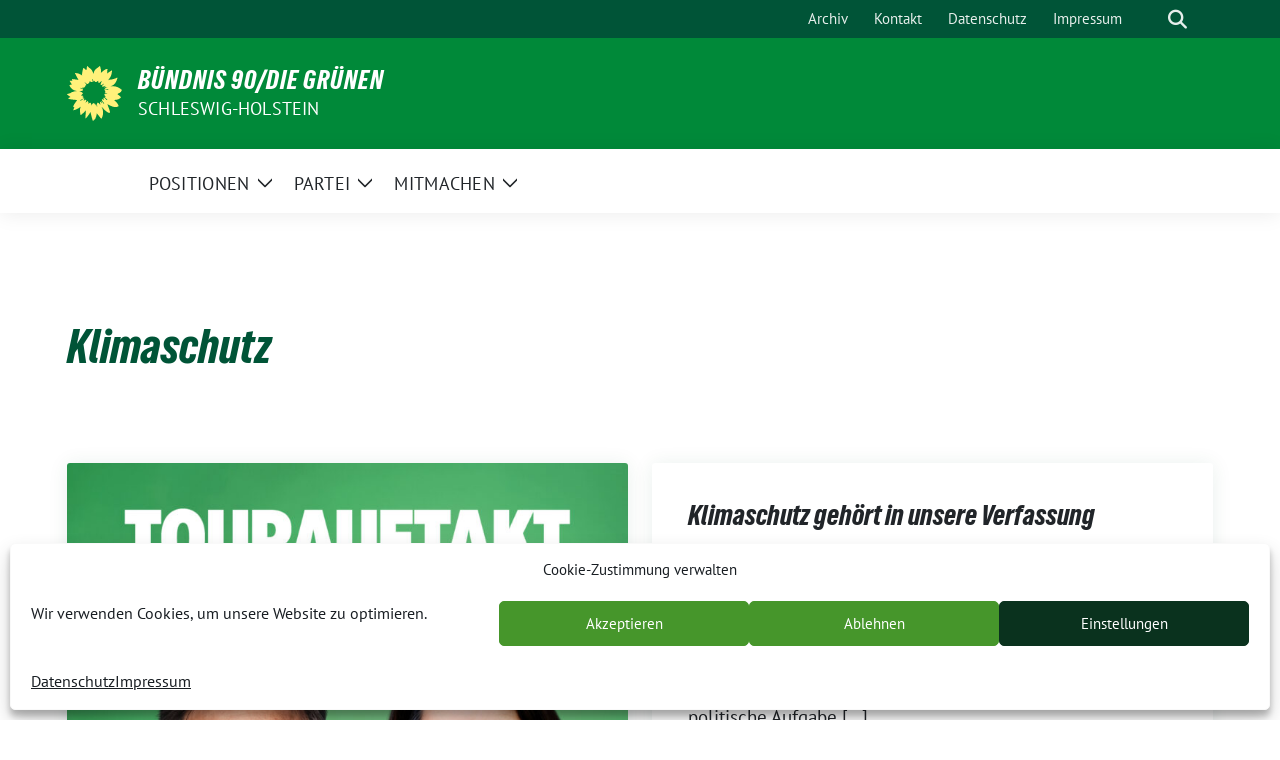

--- FILE ---
content_type: text/html; charset=UTF-8
request_url: https://sh-gruene.de/blog/tag/klimaschutz/
body_size: 16880
content:
<!doctype html>
<html lang="de" class="theme--default">

<head>
	<meta charset="UTF-8">
	<meta name="viewport" content="width=device-width, initial-scale=1">
	<link rel="profile" href="https://gmpg.org/xfn/11">
	
<!-- Facebook Meta Tags -->
<meta property="og:url" content="https://sh-gruene.de/blog/2024/12/20/herzliche-einladung/">
<meta property="og:type" content="website">
<meta property="og:title" content="Herzliche Einladung">
<meta property="og:description" content="Wir laden herzlich zum bundesweiten Tourauftakt mit Robert Habeck und Annalena Baerbock in Lübeck ein. Das ist die Gelegenheit unsere Kanzlerkandidaten zu erleben, sich einen Eindruck zu verschaffen. Und auch [&hellip;]">
<meta property="og:image" content="https://sh-gruene.de/wp-content/uploads/2024/12/20241218_BTW25_Tour_Tourauftakt_Luebeck_1080x1350px-400x500.jpg">

<!-- Twitter Meta Tags -->
<meta name="twitter:card" content="summary_large_image">
<meta property="twitter:domain" content="https://sh-gruene.de">
<meta property="twitter:url" content="https://sh-gruene.de/blog/2024/12/20/herzliche-einladung/">
<meta name="twitter:title" content="Herzliche Einladung">
<meta name="twitter:description" content="Wir laden herzlich zum bundesweiten Tourauftakt mit Robert Habeck und Annalena Baerbock in Lübeck ein. Das ist die Gelegenheit unsere Kanzlerkandidaten zu erleben, sich einen Eindruck zu verschaffen. Und auch [&hellip;]">
<meta name="twitter:image" content="https://sh-gruene.de/wp-content/uploads/2024/12/20241218_BTW25_Tour_Tourauftakt_Luebeck_1080x1350px-400x500.jpg">

<meta property="og:site_name" content="BÜNDNIS 90/DIE GRÜNEN">
<script type="application/ld+json">
			{
			"@context" : "https://schema.org",
			"@type" : "WebSite",
			"name" : "BÜNDNIS 90/DIE GRÜNEN",
			"url" : "https://sh-gruene.de"
			}
			</script>
	<title>Klimaschutz &#8211; BÜNDNIS 90/DIE GRÜNEN</title>
<meta name='robots' content='max-image-preview:large' />
<link rel="alternate" type="application/rss+xml" title="BÜNDNIS 90/DIE GRÜNEN &raquo; Feed" href="https://sh-gruene.de/feed/" />
<link rel="alternate" type="application/rss+xml" title="BÜNDNIS 90/DIE GRÜNEN &raquo; Kommentar-Feed" href="https://sh-gruene.de/comments/feed/" />
<link rel="alternate" type="application/rss+xml" title="BÜNDNIS 90/DIE GRÜNEN &raquo; Klimaschutz Schlagwort-Feed" href="https://sh-gruene.de/blog/tag/klimaschutz/feed/" />
<style id='wp-img-auto-sizes-contain-inline-css'>
img:is([sizes=auto i],[sizes^="auto," i]){contain-intrinsic-size:3000px 1500px}
/*# sourceURL=wp-img-auto-sizes-contain-inline-css */
</style>
<style id='wp-block-paragraph-inline-css'>
.is-small-text{font-size:.875em}.is-regular-text{font-size:1em}.is-large-text{font-size:2.25em}.is-larger-text{font-size:3em}.has-drop-cap:not(:focus):first-letter{float:left;font-size:8.4em;font-style:normal;font-weight:100;line-height:.68;margin:.05em .1em 0 0;text-transform:uppercase}body.rtl .has-drop-cap:not(:focus):first-letter{float:none;margin-left:.1em}p.has-drop-cap.has-background{overflow:hidden}:root :where(p.has-background){padding:1.25em 2.375em}:where(p.has-text-color:not(.has-link-color)) a{color:inherit}p.has-text-align-left[style*="writing-mode:vertical-lr"],p.has-text-align-right[style*="writing-mode:vertical-rl"]{rotate:180deg}
/*# sourceURL=https://sh-gruene.de/wp-includes/blocks/paragraph/style.min.css */
</style>
<link rel='stylesheet' id='pt-cv-public-style-css' href='https://sh-gruene.de/wp-content/plugins/content-views-query-and-display-post-page/public/assets/css/cv.css?ver=4.2.1' media='all' />
<style id='wp-emoji-styles-inline-css'>

	img.wp-smiley, img.emoji {
		display: inline !important;
		border: none !important;
		box-shadow: none !important;
		height: 1em !important;
		width: 1em !important;
		margin: 0 0.07em !important;
		vertical-align: -0.1em !important;
		background: none !important;
		padding: 0 !important;
	}
/*# sourceURL=wp-emoji-styles-inline-css */
</style>
<style id='wp-block-library-inline-css'>
:root{--wp-block-synced-color:#7a00df;--wp-block-synced-color--rgb:122,0,223;--wp-bound-block-color:var(--wp-block-synced-color);--wp-editor-canvas-background:#ddd;--wp-admin-theme-color:#007cba;--wp-admin-theme-color--rgb:0,124,186;--wp-admin-theme-color-darker-10:#006ba1;--wp-admin-theme-color-darker-10--rgb:0,107,160.5;--wp-admin-theme-color-darker-20:#005a87;--wp-admin-theme-color-darker-20--rgb:0,90,135;--wp-admin-border-width-focus:2px}@media (min-resolution:192dpi){:root{--wp-admin-border-width-focus:1.5px}}.wp-element-button{cursor:pointer}:root .has-very-light-gray-background-color{background-color:#eee}:root .has-very-dark-gray-background-color{background-color:#313131}:root .has-very-light-gray-color{color:#eee}:root .has-very-dark-gray-color{color:#313131}:root .has-vivid-green-cyan-to-vivid-cyan-blue-gradient-background{background:linear-gradient(135deg,#00d084,#0693e3)}:root .has-purple-crush-gradient-background{background:linear-gradient(135deg,#34e2e4,#4721fb 50%,#ab1dfe)}:root .has-hazy-dawn-gradient-background{background:linear-gradient(135deg,#faaca8,#dad0ec)}:root .has-subdued-olive-gradient-background{background:linear-gradient(135deg,#fafae1,#67a671)}:root .has-atomic-cream-gradient-background{background:linear-gradient(135deg,#fdd79a,#004a59)}:root .has-nightshade-gradient-background{background:linear-gradient(135deg,#330968,#31cdcf)}:root .has-midnight-gradient-background{background:linear-gradient(135deg,#020381,#2874fc)}:root{--wp--preset--font-size--normal:16px;--wp--preset--font-size--huge:42px}.has-regular-font-size{font-size:1em}.has-larger-font-size{font-size:2.625em}.has-normal-font-size{font-size:var(--wp--preset--font-size--normal)}.has-huge-font-size{font-size:var(--wp--preset--font-size--huge)}.has-text-align-center{text-align:center}.has-text-align-left{text-align:left}.has-text-align-right{text-align:right}.has-fit-text{white-space:nowrap!important}#end-resizable-editor-section{display:none}.aligncenter{clear:both}.items-justified-left{justify-content:flex-start}.items-justified-center{justify-content:center}.items-justified-right{justify-content:flex-end}.items-justified-space-between{justify-content:space-between}.screen-reader-text{border:0;clip-path:inset(50%);height:1px;margin:-1px;overflow:hidden;padding:0;position:absolute;width:1px;word-wrap:normal!important}.screen-reader-text:focus{background-color:#ddd;clip-path:none;color:#444;display:block;font-size:1em;height:auto;left:5px;line-height:normal;padding:15px 23px 14px;text-decoration:none;top:5px;width:auto;z-index:100000}html :where(.has-border-color){border-style:solid}html :where([style*=border-top-color]){border-top-style:solid}html :where([style*=border-right-color]){border-right-style:solid}html :where([style*=border-bottom-color]){border-bottom-style:solid}html :where([style*=border-left-color]){border-left-style:solid}html :where([style*=border-width]){border-style:solid}html :where([style*=border-top-width]){border-top-style:solid}html :where([style*=border-right-width]){border-right-style:solid}html :where([style*=border-bottom-width]){border-bottom-style:solid}html :where([style*=border-left-width]){border-left-style:solid}html :where(img[class*=wp-image-]){height:auto;max-width:100%}:where(figure){margin:0 0 1em}html :where(.is-position-sticky){--wp-admin--admin-bar--position-offset:var(--wp-admin--admin-bar--height,0px)}@media screen and (max-width:600px){html :where(.is-position-sticky){--wp-admin--admin-bar--position-offset:0px}}

/*# sourceURL=wp-block-library-inline-css */
</style><style id='wp-block-heading-inline-css'>
h1:where(.wp-block-heading).has-background,h2:where(.wp-block-heading).has-background,h3:where(.wp-block-heading).has-background,h4:where(.wp-block-heading).has-background,h5:where(.wp-block-heading).has-background,h6:where(.wp-block-heading).has-background{padding:1.25em 2.375em}h1.has-text-align-left[style*=writing-mode]:where([style*=vertical-lr]),h1.has-text-align-right[style*=writing-mode]:where([style*=vertical-rl]),h2.has-text-align-left[style*=writing-mode]:where([style*=vertical-lr]),h2.has-text-align-right[style*=writing-mode]:where([style*=vertical-rl]),h3.has-text-align-left[style*=writing-mode]:where([style*=vertical-lr]),h3.has-text-align-right[style*=writing-mode]:where([style*=vertical-rl]),h4.has-text-align-left[style*=writing-mode]:where([style*=vertical-lr]),h4.has-text-align-right[style*=writing-mode]:where([style*=vertical-rl]),h5.has-text-align-left[style*=writing-mode]:where([style*=vertical-lr]),h5.has-text-align-right[style*=writing-mode]:where([style*=vertical-rl]),h6.has-text-align-left[style*=writing-mode]:where([style*=vertical-lr]),h6.has-text-align-right[style*=writing-mode]:where([style*=vertical-rl]){rotate:180deg}
/*# sourceURL=https://sh-gruene.de/wp-includes/blocks/heading/style.min.css */
</style>
<style id='wp-block-latest-posts-inline-css'>
.wp-block-latest-posts{box-sizing:border-box}.wp-block-latest-posts.alignleft{margin-right:2em}.wp-block-latest-posts.alignright{margin-left:2em}.wp-block-latest-posts.wp-block-latest-posts__list{list-style:none}.wp-block-latest-posts.wp-block-latest-posts__list li{clear:both;overflow-wrap:break-word}.wp-block-latest-posts.is-grid{display:flex;flex-wrap:wrap}.wp-block-latest-posts.is-grid li{margin:0 1.25em 1.25em 0;width:100%}@media (min-width:600px){.wp-block-latest-posts.columns-2 li{width:calc(50% - .625em)}.wp-block-latest-posts.columns-2 li:nth-child(2n){margin-right:0}.wp-block-latest-posts.columns-3 li{width:calc(33.33333% - .83333em)}.wp-block-latest-posts.columns-3 li:nth-child(3n){margin-right:0}.wp-block-latest-posts.columns-4 li{width:calc(25% - .9375em)}.wp-block-latest-posts.columns-4 li:nth-child(4n){margin-right:0}.wp-block-latest-posts.columns-5 li{width:calc(20% - 1em)}.wp-block-latest-posts.columns-5 li:nth-child(5n){margin-right:0}.wp-block-latest-posts.columns-6 li{width:calc(16.66667% - 1.04167em)}.wp-block-latest-posts.columns-6 li:nth-child(6n){margin-right:0}}:root :where(.wp-block-latest-posts.is-grid){padding:0}:root :where(.wp-block-latest-posts.wp-block-latest-posts__list){padding-left:0}.wp-block-latest-posts__post-author,.wp-block-latest-posts__post-date{display:block;font-size:.8125em}.wp-block-latest-posts__post-excerpt,.wp-block-latest-posts__post-full-content{margin-bottom:1em;margin-top:.5em}.wp-block-latest-posts__featured-image a{display:inline-block}.wp-block-latest-posts__featured-image img{height:auto;max-width:100%;width:auto}.wp-block-latest-posts__featured-image.alignleft{float:left;margin-right:1em}.wp-block-latest-posts__featured-image.alignright{float:right;margin-left:1em}.wp-block-latest-posts__featured-image.aligncenter{margin-bottom:1em;text-align:center}
/*# sourceURL=https://sh-gruene.de/wp-includes/blocks/latest-posts/style.min.css */
</style>
<style id='global-styles-inline-css'>
:root{--wp--preset--aspect-ratio--square: 1;--wp--preset--aspect-ratio--4-3: 4/3;--wp--preset--aspect-ratio--3-4: 3/4;--wp--preset--aspect-ratio--3-2: 3/2;--wp--preset--aspect-ratio--2-3: 2/3;--wp--preset--aspect-ratio--16-9: 16/9;--wp--preset--aspect-ratio--9-16: 9/16;--wp--preset--color--black: #000000;--wp--preset--color--cyan-bluish-gray: #abb8c3;--wp--preset--color--white: #ffffff;--wp--preset--color--pale-pink: #f78da7;--wp--preset--color--vivid-red: #cf2e2e;--wp--preset--color--luminous-vivid-orange: #ff6900;--wp--preset--color--luminous-vivid-amber: #fcb900;--wp--preset--color--light-green-cyan: #7bdcb5;--wp--preset--color--vivid-green-cyan: #00d084;--wp--preset--color--pale-cyan-blue: #8ed1fc;--wp--preset--color--vivid-cyan-blue: #0693e3;--wp--preset--color--vivid-purple: #9b51e0;--wp--preset--color--himmel: #0BA1DD;--wp--preset--color--tanne: #005437;--wp--preset--color--klee: #008939;--wp--preset--color--klee-700: #006E2E;--wp--preset--color--grashalm: #8ABD24;--wp--preset--color--sonne: #FFF17A;--wp--preset--color--sand: #F5F1E9;--wp--preset--color--gray: #EFF2ED;--wp--preset--gradient--vivid-cyan-blue-to-vivid-purple: linear-gradient(135deg,rgb(6,147,227) 0%,rgb(155,81,224) 100%);--wp--preset--gradient--light-green-cyan-to-vivid-green-cyan: linear-gradient(135deg,rgb(122,220,180) 0%,rgb(0,208,130) 100%);--wp--preset--gradient--luminous-vivid-amber-to-luminous-vivid-orange: linear-gradient(135deg,rgb(252,185,0) 0%,rgb(255,105,0) 100%);--wp--preset--gradient--luminous-vivid-orange-to-vivid-red: linear-gradient(135deg,rgb(255,105,0) 0%,rgb(207,46,46) 100%);--wp--preset--gradient--very-light-gray-to-cyan-bluish-gray: linear-gradient(135deg,rgb(238,238,238) 0%,rgb(169,184,195) 100%);--wp--preset--gradient--cool-to-warm-spectrum: linear-gradient(135deg,rgb(74,234,220) 0%,rgb(151,120,209) 20%,rgb(207,42,186) 40%,rgb(238,44,130) 60%,rgb(251,105,98) 80%,rgb(254,248,76) 100%);--wp--preset--gradient--blush-light-purple: linear-gradient(135deg,rgb(255,206,236) 0%,rgb(152,150,240) 100%);--wp--preset--gradient--blush-bordeaux: linear-gradient(135deg,rgb(254,205,165) 0%,rgb(254,45,45) 50%,rgb(107,0,62) 100%);--wp--preset--gradient--luminous-dusk: linear-gradient(135deg,rgb(255,203,112) 0%,rgb(199,81,192) 50%,rgb(65,88,208) 100%);--wp--preset--gradient--pale-ocean: linear-gradient(135deg,rgb(255,245,203) 0%,rgb(182,227,212) 50%,rgb(51,167,181) 100%);--wp--preset--gradient--electric-grass: linear-gradient(135deg,rgb(202,248,128) 0%,rgb(113,206,126) 100%);--wp--preset--gradient--midnight: linear-gradient(135deg,rgb(2,3,129) 0%,rgb(40,116,252) 100%);--wp--preset--font-size--small: 13px;--wp--preset--font-size--medium: clamp(14px, 0.875rem + ((1vw - 3.2px) * 0.682), 20px);--wp--preset--font-size--large: clamp(22.041px, 1.378rem + ((1vw - 3.2px) * 1.586), 36px);--wp--preset--font-size--x-large: clamp(25.014px, 1.563rem + ((1vw - 3.2px) * 1.93), 42px);--wp--preset--font-family--pt-sans: "PT Sans", sans-serif;--wp--preset--font-family--gruenetypeneue: "GruenType Neue", sans-serif;--wp--preset--spacing--20: 0.44rem;--wp--preset--spacing--30: 0.67rem;--wp--preset--spacing--40: 1rem;--wp--preset--spacing--50: 1.5rem;--wp--preset--spacing--60: 2.25rem;--wp--preset--spacing--70: 3.38rem;--wp--preset--spacing--80: 5.06rem;--wp--preset--shadow--natural: 6px 6px 9px rgba(0, 0, 0, 0.2);--wp--preset--shadow--deep: 12px 12px 50px rgba(0, 0, 0, 0.4);--wp--preset--shadow--sharp: 6px 6px 0px rgba(0, 0, 0, 0.2);--wp--preset--shadow--outlined: 6px 6px 0px -3px rgb(255, 255, 255), 6px 6px rgb(0, 0, 0);--wp--preset--shadow--crisp: 6px 6px 0px rgb(0, 0, 0);}:root { --wp--style--global--content-size: 900px;--wp--style--global--wide-size: 1200px; }:where(body) { margin: 0; }.wp-site-blocks > .alignleft { float: left; margin-right: 2em; }.wp-site-blocks > .alignright { float: right; margin-left: 2em; }.wp-site-blocks > .aligncenter { justify-content: center; margin-left: auto; margin-right: auto; }:where(.is-layout-flex){gap: 0.5em;}:where(.is-layout-grid){gap: 0.5em;}.is-layout-flow > .alignleft{float: left;margin-inline-start: 0;margin-inline-end: 2em;}.is-layout-flow > .alignright{float: right;margin-inline-start: 2em;margin-inline-end: 0;}.is-layout-flow > .aligncenter{margin-left: auto !important;margin-right: auto !important;}.is-layout-constrained > .alignleft{float: left;margin-inline-start: 0;margin-inline-end: 2em;}.is-layout-constrained > .alignright{float: right;margin-inline-start: 2em;margin-inline-end: 0;}.is-layout-constrained > .aligncenter{margin-left: auto !important;margin-right: auto !important;}.is-layout-constrained > :where(:not(.alignleft):not(.alignright):not(.alignfull)){max-width: var(--wp--style--global--content-size);margin-left: auto !important;margin-right: auto !important;}.is-layout-constrained > .alignwide{max-width: var(--wp--style--global--wide-size);}body .is-layout-flex{display: flex;}.is-layout-flex{flex-wrap: wrap;align-items: center;}.is-layout-flex > :is(*, div){margin: 0;}body .is-layout-grid{display: grid;}.is-layout-grid > :is(*, div){margin: 0;}body{font-family: var(--wp--preset--font-family--pt-sans);font-weight: 400;padding-top: 0px;padding-right: 0px;padding-bottom: 0px;padding-left: 0px;}a:where(:not(.wp-element-button)){text-decoration: underline;}h1{color: var(--wp--preset--color--tanne);font-family: var(--wp--preset--font-family--gruenetypeneue);font-weight: 400;}h2{font-family: var(--wp--preset--font-family--gruenetypeneue);font-weight: 400;}:root :where(.wp-element-button, .wp-block-button__link){background-color: #32373c;border-width: 0;color: #fff;font-family: inherit;font-size: inherit;font-style: inherit;font-weight: inherit;letter-spacing: inherit;line-height: inherit;padding-top: calc(0.667em + 2px);padding-right: calc(1.333em + 2px);padding-bottom: calc(0.667em + 2px);padding-left: calc(1.333em + 2px);text-decoration: none;text-transform: inherit;}.has-black-color{color: var(--wp--preset--color--black) !important;}.has-cyan-bluish-gray-color{color: var(--wp--preset--color--cyan-bluish-gray) !important;}.has-white-color{color: var(--wp--preset--color--white) !important;}.has-pale-pink-color{color: var(--wp--preset--color--pale-pink) !important;}.has-vivid-red-color{color: var(--wp--preset--color--vivid-red) !important;}.has-luminous-vivid-orange-color{color: var(--wp--preset--color--luminous-vivid-orange) !important;}.has-luminous-vivid-amber-color{color: var(--wp--preset--color--luminous-vivid-amber) !important;}.has-light-green-cyan-color{color: var(--wp--preset--color--light-green-cyan) !important;}.has-vivid-green-cyan-color{color: var(--wp--preset--color--vivid-green-cyan) !important;}.has-pale-cyan-blue-color{color: var(--wp--preset--color--pale-cyan-blue) !important;}.has-vivid-cyan-blue-color{color: var(--wp--preset--color--vivid-cyan-blue) !important;}.has-vivid-purple-color{color: var(--wp--preset--color--vivid-purple) !important;}.has-himmel-color{color: var(--wp--preset--color--himmel) !important;}.has-tanne-color{color: var(--wp--preset--color--tanne) !important;}.has-klee-color{color: var(--wp--preset--color--klee) !important;}.has-klee-700-color{color: var(--wp--preset--color--klee-700) !important;}.has-grashalm-color{color: var(--wp--preset--color--grashalm) !important;}.has-sonne-color{color: var(--wp--preset--color--sonne) !important;}.has-sand-color{color: var(--wp--preset--color--sand) !important;}.has-gray-color{color: var(--wp--preset--color--gray) !important;}.has-black-background-color{background-color: var(--wp--preset--color--black) !important;}.has-cyan-bluish-gray-background-color{background-color: var(--wp--preset--color--cyan-bluish-gray) !important;}.has-white-background-color{background-color: var(--wp--preset--color--white) !important;}.has-pale-pink-background-color{background-color: var(--wp--preset--color--pale-pink) !important;}.has-vivid-red-background-color{background-color: var(--wp--preset--color--vivid-red) !important;}.has-luminous-vivid-orange-background-color{background-color: var(--wp--preset--color--luminous-vivid-orange) !important;}.has-luminous-vivid-amber-background-color{background-color: var(--wp--preset--color--luminous-vivid-amber) !important;}.has-light-green-cyan-background-color{background-color: var(--wp--preset--color--light-green-cyan) !important;}.has-vivid-green-cyan-background-color{background-color: var(--wp--preset--color--vivid-green-cyan) !important;}.has-pale-cyan-blue-background-color{background-color: var(--wp--preset--color--pale-cyan-blue) !important;}.has-vivid-cyan-blue-background-color{background-color: var(--wp--preset--color--vivid-cyan-blue) !important;}.has-vivid-purple-background-color{background-color: var(--wp--preset--color--vivid-purple) !important;}.has-himmel-background-color{background-color: var(--wp--preset--color--himmel) !important;}.has-tanne-background-color{background-color: var(--wp--preset--color--tanne) !important;}.has-klee-background-color{background-color: var(--wp--preset--color--klee) !important;}.has-klee-700-background-color{background-color: var(--wp--preset--color--klee-700) !important;}.has-grashalm-background-color{background-color: var(--wp--preset--color--grashalm) !important;}.has-sonne-background-color{background-color: var(--wp--preset--color--sonne) !important;}.has-sand-background-color{background-color: var(--wp--preset--color--sand) !important;}.has-gray-background-color{background-color: var(--wp--preset--color--gray) !important;}.has-black-border-color{border-color: var(--wp--preset--color--black) !important;}.has-cyan-bluish-gray-border-color{border-color: var(--wp--preset--color--cyan-bluish-gray) !important;}.has-white-border-color{border-color: var(--wp--preset--color--white) !important;}.has-pale-pink-border-color{border-color: var(--wp--preset--color--pale-pink) !important;}.has-vivid-red-border-color{border-color: var(--wp--preset--color--vivid-red) !important;}.has-luminous-vivid-orange-border-color{border-color: var(--wp--preset--color--luminous-vivid-orange) !important;}.has-luminous-vivid-amber-border-color{border-color: var(--wp--preset--color--luminous-vivid-amber) !important;}.has-light-green-cyan-border-color{border-color: var(--wp--preset--color--light-green-cyan) !important;}.has-vivid-green-cyan-border-color{border-color: var(--wp--preset--color--vivid-green-cyan) !important;}.has-pale-cyan-blue-border-color{border-color: var(--wp--preset--color--pale-cyan-blue) !important;}.has-vivid-cyan-blue-border-color{border-color: var(--wp--preset--color--vivid-cyan-blue) !important;}.has-vivid-purple-border-color{border-color: var(--wp--preset--color--vivid-purple) !important;}.has-himmel-border-color{border-color: var(--wp--preset--color--himmel) !important;}.has-tanne-border-color{border-color: var(--wp--preset--color--tanne) !important;}.has-klee-border-color{border-color: var(--wp--preset--color--klee) !important;}.has-klee-700-border-color{border-color: var(--wp--preset--color--klee-700) !important;}.has-grashalm-border-color{border-color: var(--wp--preset--color--grashalm) !important;}.has-sonne-border-color{border-color: var(--wp--preset--color--sonne) !important;}.has-sand-border-color{border-color: var(--wp--preset--color--sand) !important;}.has-gray-border-color{border-color: var(--wp--preset--color--gray) !important;}.has-vivid-cyan-blue-to-vivid-purple-gradient-background{background: var(--wp--preset--gradient--vivid-cyan-blue-to-vivid-purple) !important;}.has-light-green-cyan-to-vivid-green-cyan-gradient-background{background: var(--wp--preset--gradient--light-green-cyan-to-vivid-green-cyan) !important;}.has-luminous-vivid-amber-to-luminous-vivid-orange-gradient-background{background: var(--wp--preset--gradient--luminous-vivid-amber-to-luminous-vivid-orange) !important;}.has-luminous-vivid-orange-to-vivid-red-gradient-background{background: var(--wp--preset--gradient--luminous-vivid-orange-to-vivid-red) !important;}.has-very-light-gray-to-cyan-bluish-gray-gradient-background{background: var(--wp--preset--gradient--very-light-gray-to-cyan-bluish-gray) !important;}.has-cool-to-warm-spectrum-gradient-background{background: var(--wp--preset--gradient--cool-to-warm-spectrum) !important;}.has-blush-light-purple-gradient-background{background: var(--wp--preset--gradient--blush-light-purple) !important;}.has-blush-bordeaux-gradient-background{background: var(--wp--preset--gradient--blush-bordeaux) !important;}.has-luminous-dusk-gradient-background{background: var(--wp--preset--gradient--luminous-dusk) !important;}.has-pale-ocean-gradient-background{background: var(--wp--preset--gradient--pale-ocean) !important;}.has-electric-grass-gradient-background{background: var(--wp--preset--gradient--electric-grass) !important;}.has-midnight-gradient-background{background: var(--wp--preset--gradient--midnight) !important;}.has-small-font-size{font-size: var(--wp--preset--font-size--small) !important;}.has-medium-font-size{font-size: var(--wp--preset--font-size--medium) !important;}.has-large-font-size{font-size: var(--wp--preset--font-size--large) !important;}.has-x-large-font-size{font-size: var(--wp--preset--font-size--x-large) !important;}.has-pt-sans-font-family{font-family: var(--wp--preset--font-family--pt-sans) !important;}.has-gruenetypeneue-font-family{font-family: var(--wp--preset--font-family--gruenetypeneue) !important;}
:root :where(.wp-block-heading){font-weight: 400;}
/*# sourceURL=global-styles-inline-css */
</style>

<link rel='stylesheet' id='collapscore-css-css' href='https://sh-gruene.de/wp-content/plugins/jquery-collapse-o-matic/css/core_style.css?ver=1.0' media='all' />
<style id='collapscore-css-inline-css'>
.offen {
color: #46962b !important;
font-size: 1em;
line-height: 0em;
font-family: 'Arvo Regular','Arvo Gruen',Trebuchet,Helvetica Neue,Helvetica,Arial,Verdana,sans-serif;
font-weight: normal;
text-align: left;
margin_left: 0px;
word-wrap: break-word;
}

.collapseomatic {
    background-image: url(/dateien/Icon_Accord.png) !important;
    background-size: 30px;
    background-position: left;
 padding: 10px 0px 10px 50px;
}
.colomat-close {
    background-image: url(/dateien/Icon_Accord2.png) !important;
    background-size: 30px;
    background-position: left;
 padding: 10px 0px 10px 50px;
}

.collapseomatic_content {
 padding: 10px 0px 0px 35px;
}
/*# sourceURL=collapscore-css-inline-css */
</style>
<link rel='stylesheet' id='collapseomatic-css-css' href='https://sh-gruene.de/wp-content/plugins/jquery-collapse-o-matic/css/light_style.css?ver=1.6' media='all' />
<link rel='stylesheet' id='cmplz-general-css' href='https://sh-gruene.de/wp-content/plugins/complianz-gdpr/assets/css/cookieblocker.min.css?ver=1765933517' media='all' />
<link rel='stylesheet' id='sunflower-style-css' href='https://sh-gruene.de/wp-content/themes/sunflower/style.css?ver=2.2.13' media='all' />
<link rel='stylesheet' id='lightbox-css' href='https://sh-gruene.de/wp-content/themes/sunflower/assets/vndr/lightbox2/dist/css/lightbox.min.css?ver=4.3.0' media='all' />
<script src="https://sh-gruene.de/wp-includes/js/jquery/jquery.min.js?ver=3.7.1" id="jquery-core-js"></script>
<script src="https://sh-gruene.de/wp-includes/js/jquery/jquery-migrate.min.js?ver=3.4.1" id="jquery-migrate-js"></script>
<link rel="https://api.w.org/" href="https://sh-gruene.de/wp-json/" /><link rel="alternate" title="JSON" type="application/json" href="https://sh-gruene.de/wp-json/wp/v2/tags/87" /><link rel="EditURI" type="application/rsd+xml" title="RSD" href="https://sh-gruene.de/xmlrpc.php?rsd" />
			<style>.cmplz-hidden {
					display: none !important;
				}</style><style class='wp-fonts-local'>
@font-face{font-family:"PT Sans";font-style:normal;font-weight:400;font-display:fallback;src:url('https://sh-gruene.de/wp-content/themes/sunflower/assets/fonts/pt-sans-v17-latin_latin-ext-regular.woff2') format('woff2'), url('https://sh-gruene.de/wp-content/themes/sunflower/assets/fonts/pt-sans-v17-latin_latin-ext-regular.ttf') format('truetype');font-stretch:normal;}
@font-face{font-family:"PT Sans";font-style:italic;font-weight:400;font-display:fallback;src:url('https://sh-gruene.de/wp-content/themes/sunflower/assets/fonts/pt-sans-v17-latin_latin-ext-italic.woff2') format('woff2'), url('https://sh-gruene.de/wp-content/themes/sunflower/assets/fonts/pt-sans-v17-latin_latin-ext-italic.ttf') format('truetype');font-stretch:normal;}
@font-face{font-family:"PT Sans";font-style:normal;font-weight:700;font-display:fallback;src:url('https://sh-gruene.de/wp-content/themes/sunflower/assets/fonts/pt-sans-v17-latin_latin-ext-700.woff2') format('woff2'), url('https://sh-gruene.de/wp-content/themes/sunflower/assets/fonts/pt-sans-v17-latin_latin-ext-700.ttf') format('truetype');font-stretch:normal;}
@font-face{font-family:"PT Sans";font-style:italic;font-weight:700;font-display:fallback;src:url('https://sh-gruene.de/wp-content/themes/sunflower/assets/fonts/pt-sans-v17-latin_latin-ext-700italic.woff2') format('woff2'), url('https://sh-gruene.de/wp-content/themes/sunflower/assets/fonts/pt-sans-v17-latin_latin-ext-700italic.ttf') format('truetype');font-stretch:normal;}
@font-face{font-family:"GruenType Neue";font-style:normal;font-weight:400;font-display:block;src:url('https://sh-gruene.de/wp-content/themes/sunflower/assets/fonts/GrueneTypeNeue-Regular.woff2') format('woff2'), url('https://sh-gruene.de/wp-content/themes/sunflower/assets/fonts/GrueneTypeNeue-Regular.woff') format('woff');font-stretch:normal;}
</style>
<link rel="icon" href="https://sh-gruene.de/wp-content/uploads/2023/07/cropped-Sonnenblume_auf_transparent_hellesgelb-32x32.png" sizes="32x32" />
<link rel="icon" href="https://sh-gruene.de/wp-content/uploads/2023/07/cropped-Sonnenblume_auf_transparent_hellesgelb-192x192.png" sizes="192x192" />
<link rel="apple-touch-icon" href="https://sh-gruene.de/wp-content/uploads/2023/07/cropped-Sonnenblume_auf_transparent_hellesgelb-180x180.png" />
<meta name="msapplication-TileImage" content="https://sh-gruene.de/wp-content/uploads/2023/07/cropped-Sonnenblume_auf_transparent_hellesgelb-270x270.png" />
</head>

<body data-cmplz=1 class="archive tag tag-klimaschutz tag-87 wp-embed-responsive wp-theme-sunflower hfeed">
		<div id="page" class="site">
		<a class="skip-link screen-reader-text" href="#primary">Weiter zum Inhalt</a>

		<header id="masthead" class="site-header">

		<nav class="navbar navbar-top d-none d-lg-block navbar-expand-lg navbar-dark p-0 topmenu">
			<div class="container">
				<button class="navbar-toggler" type="button" data-bs-toggle="collapse" data-bs-target="#topmenu-container" aria-controls="topmenu-container" aria-expanded="false" aria-label="Toggle navigation">
					<span class="navbar-toggler-icon"></span>
				</button>
				<div class="collapse navbar-collapse justify-content-between" id="topmenu-container">
					<div class="social-media-profiles d-none d-md-flex"></div>						<div class="d-flex">
							<ul id="topmenu" class="navbar-nav small" itemscope itemtype="http://www.schema.org/SiteNavigationElement"><li  id="menu-item-31234" class="menu-item menu-item-type-post_type menu-item-object-page current_page_parent menu-item-31234 nav-item"><a itemprop="url" href="https://sh-gruene.de/aktuelles/" class="nav-link"><span itemprop="name">Archiv</span></a></li>
<li  id="menu-item-31237" class="menu-item menu-item-type-post_type menu-item-object-page menu-item-31237 nav-item"><a itemprop="url" href="https://sh-gruene.de/partei/landesgeschaeftsstelle/" class="nav-link"><span itemprop="name">Kontakt</span></a></li>
<li  id="menu-item-31235" class="menu-item menu-item-type-post_type menu-item-object-page menu-item-privacy-policy menu-item-31235 nav-item"><a itemprop="url" href="https://sh-gruene.de/datenschutz/" class="nav-link"><span itemprop="name">Datenschutz</span></a></li>
<li  id="menu-item-31236" class="menu-item menu-item-type-post_type menu-item-object-page menu-item-31236 nav-item"><a itemprop="url" href="https://sh-gruene.de/impressum/" class="nav-link"><span itemprop="name">Impressum</span></a></li>
</ul>							<form class="form-inline my-2 my-md-0 search d-flex" action="https://sh-gruene.de">
								<label for="topbar-search" class="visually-hidden">Suche</label>
								<input id="topbar-search" class="form-control form-control-sm topbar-search-q" name="s" type="text" placeholder="Suche" aria-label="Suche"
									value=""
								>
								<input type="submit" class="d-none" value="Suche" aria-label="Suche">
							</form>
							<button class="show-search me-3" title="zeige Suche" aria-label="zeige Suche">
								<i class="fas fa-search"></i>
							</button>
						</div>
				</div>
			</div>
		</nav>

		<div class="container-fluid bloginfo bg-primary">
			<div class="container d-flex align-items-center">
				<div class="img-container
				sunflower-logo				">
					<a href="https://sh-gruene.de" rel="home" aria-current="page" title="BÜNDNIS 90/DIE GRÜNEN"><img src="https://sh-gruene.de/wp-content/themes/sunflower/assets/img/sunflower.svg" class="" alt="Logo"></a>				</div>
				<div>
					<a href="https://sh-gruene.de" class="d-block h5 text-white bloginfo-name no-link">
						BÜNDNIS 90/DIE GRÜNEN					</a>
					<a href="https://sh-gruene.de" class="d-block text-white mb-0 bloginfo-description no-link">
						Schleswig-Holstein					</a>
				</div>
			</div>
		</div>

</header><!-- #masthead -->

		<div id="navbar-sticky-detector"></div>
	<nav class="navbar navbar-main navbar-expand-lg navbar-light bg-white">
		<div class="container">
			<a class="navbar-brand" href="https://sh-gruene.de"><img src="https://sh-gruene.de/wp-content/themes/sunflower/assets/img/sunflower.svg" class="sunflower-logo" alt="Sonnenblume - Logo" title="BÜNDNIS 90/DIE GRÜNEN"></a>			
			

			<button class="navbar-toggler collapsed" type="button" data-bs-toggle="collapse" data-bs-target="#mainmenu-container" aria-controls="mainmenu" aria-expanded="false" aria-label="Toggle navigation">
				<i class="fas fa-times close"></i>
				<i class="fas fa-bars open"></i>
			</button>

			<div class="collapse navbar-collapse" id="mainmenu-container">
				<ul id="mainmenu" class="navbar-nav mr-auto" itemscope itemtype="http://www.schema.org/SiteNavigationElement"><li  id="menu-item-34430" class="menu-item menu-item-type-post_type menu-item-object-page menu-item-has-children dropdown menu-item-34430 nav-item"><a href="https://sh-gruene.de/positionen/" data-toggle="dropdown" aria-expanded="false" class="dropdown-toggle nav-link" id="menu-item-dropdown-34430"><span itemprop="name">Positionen</span></a>
					<button class="toggle submenu-expand submenu-opener" data-toggle-target="dropdown" data-bs-toggle="dropdown" aria-expanded="false">
						<span class="screen-reader-text">Zeige Untermenü</span>
					</button>
<div class="dropdown-menu dropdown-menu-level-0"><ul aria-labelledby="menu-item-dropdown-34430">
	<li  id="menu-item-34493" class="menu-item menu-item-type-post_type menu-item-object-page menu-item-34493 nav-item"><a itemprop="url" href="https://sh-gruene.de/positionen/" class="dropdown-item"><span itemprop="name">Unsere Politik für Schleswig-Holstein</span></a></li>
	<li  id="menu-item-31262" class="menu-item menu-item-type-post_type menu-item-object-page menu-item-31262 nav-item"><a itemprop="url" href="https://sh-gruene.de/koalitionen-programme/" class="dropdown-item"><span itemprop="name">Koalitionen und Programme</span></a></li>
	<li  id="menu-item-31221" class="menu-item menu-item-type-taxonomy menu-item-object-category menu-item-31221 nav-item"><a itemprop="url" href="https://sh-gruene.de/blog/category/beschluesse/" class="dropdown-item"><span itemprop="name">Beschlüsse</span></a></li>
	<li  id="menu-item-37144" class="menu-item menu-item-type-taxonomy menu-item-object-category menu-item-37144 nav-item"><a itemprop="url" href="https://sh-gruene.de/blog/category/pressemitteilungen/" class="dropdown-item"><span itemprop="name">Pressemitteilungen</span></a></li>
</ul></div>
</li>
<li  id="menu-item-31271" class="menu-item menu-item-type-post_type menu-item-object-page menu-item-has-children dropdown menu-item-31271 nav-item"><a href="https://sh-gruene.de/partei/" data-toggle="dropdown" aria-expanded="false" class="dropdown-toggle nav-link" id="menu-item-dropdown-31271"><span itemprop="name">Partei</span></a>
					<button class="toggle submenu-expand submenu-opener" data-toggle-target="dropdown" data-bs-toggle="dropdown" aria-expanded="false">
						<span class="screen-reader-text">Zeige Untermenü</span>
					</button>
<div class="dropdown-menu dropdown-menu-level-0"><ul aria-labelledby="menu-item-dropdown-31271">
	<li  id="menu-item-37134" class="menu-item menu-item-type-post_type menu-item-object-page menu-item-37134 nav-item"><a itemprop="url" href="https://sh-gruene.de/partei/" class="dropdown-item"><span itemprop="name">Die Nord-GRÜNEN</span></a></li>
	<li  id="menu-item-31276" class="menu-item menu-item-type-post_type menu-item-object-page menu-item-31276 nav-item"><a itemprop="url" href="https://sh-gruene.de/partei/gremien/" class="dropdown-item"><span itemprop="name">Gremien &#038; Arbeitsgruppen</span></a></li>
	<li  id="menu-item-31273" class="menu-item menu-item-type-post_type menu-item-object-page menu-item-31273 nav-item"><a itemprop="url" href="https://sh-gruene.de/partei/koepfe/" class="dropdown-item"><span itemprop="name">Grüne Köpfe</span></a></li>
	<li  id="menu-item-31272" class="menu-item menu-item-type-post_type menu-item-object-page menu-item-31272 nav-item"><a itemprop="url" href="https://sh-gruene.de/partei/landesvorstand/" class="dropdown-item"><span itemprop="name">Landesvorstand</span></a></li>
	<li  id="menu-item-31283" class="menu-item menu-item-type-post_type menu-item-object-page menu-item-31283 nav-item"><a itemprop="url" href="https://sh-gruene.de/partei/landesgeschaeftsstelle/" class="dropdown-item"><span itemprop="name">Landesgeschäftsstelle</span></a></li>
	<li  id="menu-item-31278" class="menu-item menu-item-type-post_type menu-item-object-page menu-item-31278 nav-item"><a itemprop="url" href="https://sh-gruene.de/gruene-vor-ort/" class="dropdown-item"><span itemprop="name">Grüne vor Ort</span></a></li>
	<li  id="menu-item-31285" class="menu-item menu-item-type-post_type menu-item-object-page menu-item-31285 nav-item"><a itemprop="url" href="https://sh-gruene.de/presse/" class="dropdown-item"><span itemprop="name">Presse</span></a></li>
	<li  id="menu-item-31275" class="menu-item menu-item-type-post_type menu-item-object-page menu-item-31275 nav-item"><a itemprop="url" href="https://sh-gruene.de/partei/satzungen-und-co/" class="dropdown-item"><span itemprop="name">Satzungen &amp; Ordnungen</span></a></li>
	<li  id="menu-item-31228" class="menu-item menu-item-type-custom menu-item-object-custom menu-item-31228 nav-item"><a itemprop="url" href="http://www.gruene-jugend-sh.de" class="dropdown-item"><span itemprop="name">GRÜNE JUGEND Schleswig-Holstein</span></a></li>
	<li  id="menu-item-35000" class="menu-item menu-item-type-post_type menu-item-object-page menu-item-35000 nav-item"><a itemprop="url" href="https://sh-gruene.de/fuersorgekonzept/" class="dropdown-item"><span itemprop="name">Ombudsstelle für sexualisierte Gewalt</span></a></li>
	<li  id="menu-item-31280" class="menu-item menu-item-type-post_type menu-item-object-page menu-item-31280 nav-item"><a itemprop="url" href="https://sh-gruene.de/glossar/" class="dropdown-item"><span itemprop="name">Grüner Dschungel: Glossar</span></a></li>
</ul></div>
</li>
<li  id="menu-item-32953" class="menu-item menu-item-type-custom menu-item-object-custom menu-item-has-children dropdown menu-item-32953 nav-item"><a href="/mitmachen" data-toggle="dropdown" aria-expanded="false" class="dropdown-toggle nav-link" id="menu-item-dropdown-32953"><span itemprop="name">Mitmachen</span></a>
					<button class="toggle submenu-expand submenu-opener" data-toggle-target="dropdown" data-bs-toggle="dropdown" aria-expanded="false">
						<span class="screen-reader-text">Zeige Untermenü</span>
					</button>
<div class="dropdown-menu dropdown-menu-level-0"><ul aria-labelledby="menu-item-dropdown-32953">
	<li  id="menu-item-36821" class="menu-item menu-item-type-post_type_archive menu-item-object-sunflower_event menu-item-36821 nav-item"><a itemprop="url" href="https://sh-gruene.de/blog/termine/" class="dropdown-item"><span itemprop="name">Termine</span></a></li>
	<li  id="menu-item-37557" class="menu-item menu-item-type-post_type menu-item-object-page menu-item-37557 nav-item"><a itemprop="url" href="https://sh-gruene.de/landesarbeitsgemeinschaften-lagen/" class="dropdown-item"><span itemprop="name">Landesarbeitsgemeinschaften (LAGen)</span></a></li>
	<li  id="menu-item-32954" class="menu-item menu-item-type-post_type menu-item-object-page menu-item-32954 nav-item"><a itemprop="url" href="https://sh-gruene.de/mitmachen/spenden/" class="dropdown-item"><span itemprop="name">Spenden für nachhaltige Veränderung</span></a></li>
	<li  id="menu-item-31277" class="menu-item menu-item-type-post_type menu-item-object-page menu-item-31277 nav-item"><a itemprop="url" href="https://sh-gruene.de/mitmachen/mitglied-werden/" class="dropdown-item"><span itemprop="name">Mitglied werden</span></a></li>
	<li  id="menu-item-31279" class="menu-item menu-item-type-post_type menu-item-object-page menu-item-31279 nav-item"><a itemprop="url" href="https://sh-gruene.de/mitglieder-kompass/" class="dropdown-item"><span itemprop="name">Mitglieder-Kompass</span></a></li>
	<li  id="menu-item-35130" class="menu-item menu-item-type-post_type menu-item-object-page menu-item-35130 nav-item"><a itemprop="url" href="https://sh-gruene.de/stellenausschreibungen/" class="dropdown-item"><span itemprop="name">Jobs/Stellenangebote</span></a></li>
</ul></div>
</li>
</ul>
				<form class="form-inline my-2 mb-2 search d-block d-lg-none" action="https://sh-gruene.de">
					<input class="form-control form-control-sm topbar-search-q" name="s" type="text" placeholder="Suche" aria-label="Suche"
						value=""
					>
					<input type="submit" class="d-none" value="Suche" aria-label="Suche">

				</form>
			</div>
		</div>
	</nav>
	<div id="content" class="container">
		<div class="row">
			<div class="col-12">
				<main id="primary" class="site-main archive">
					
						<header class="page-header">
						<h1 class="page-title">Klimaschutz</h1>						</header><!-- .page-header -->

						
						<div class="archive-loop row" data-masonry='{"percentPosition": true }'>
								<div class="col-md-6">
<article id="post-37811" class="bg-white mb-4 has-shadow post-37811 post type-post status-publish format-standard has-post-thumbnail hentry category-aktuelles category-allgemein tag-annalena-baerbock tag-ausflug tag-bundestagswahl tag-demokratie tag-kanzlerkandidat tag-klimaschutz tag-luebeck tag-muk tag-robert-habeck tag-spitzenduo tag-tourauftakt tag-wahlkampf">
	<div class="">
					<div class="">
				<a href="https://sh-gruene.de/blog/2024/12/20/herzliche-einladung/" aria-label="Post Thumbnail" rel="bookmark">
								<img width="768" height="960" src="https://sh-gruene.de/wp-content/uploads/2024/12/20241218_BTW25_Tour_Tourauftakt_Luebeck_1080x1350px-768x960.jpg" class="post-thumbnail wp-post-image" alt="Herzliche Einladung" />

							</a>
			</div>
					<div class="p-45">
			<header class="entry-header mb-2">
								<h2 class="card-title h4 mb-3"><a href="https://sh-gruene.de/blog/2024/12/20/herzliche-einladung/" rel="bookmark">Herzliche Einladung</a></h2>					<div class="entry-meta mb-3">
						<span class="posted-on"><time class="entry-date published" datetime="2024-12-20T12:17:02+01:00">20. Dezember 2024</time><time class="updated" datetime="2024-12-20T12:48:44+01:00">20. Dezember 2024</time></span>					</div><!-- .entry-meta -->
								</header><!-- .entry-header -->

			<div class="entry-content">
				<a href="https://sh-gruene.de/blog/2024/12/20/herzliche-einladung/" rel="bookmark">
				<p>Wir laden herzlich zum bundesweiten Tourauftakt mit Robert Habeck und Annalena Baerbock in Lübeck ein. Das ist die Gelegenheit unsere Kanzlerkandidaten zu erleben, sich einen Eindruck zu verschaffen. Und auch [&hellip;]</p>
				</a>
			</div><!-- .entry-content -->

			<footer class="entry-footer">
							<div class="d-flex mt-2 mb-2">
								<div>
		<span class="cat-links small"><a href="https://sh-gruene.de/blog/category/aktuelles/" rel="category tag">Aktuelles</a>, <a href="https://sh-gruene.de/blog/category/aktuelles/allgemein/" rel="category tag">Allgemein</a></span><br><span class="tags-links small"><a href="https://sh-gruene.de/blog/tag/annalena-baerbock/" rel="tag">Annalena Baerbock</a>, <a href="https://sh-gruene.de/blog/tag/ausflug/" rel="tag">Ausflug</a>, <a href="https://sh-gruene.de/blog/tag/bundestagswahl/" rel="tag">Bundestagswahl</a>, <a href="https://sh-gruene.de/blog/tag/demokratie/" rel="tag">Demokratie</a>, <a href="https://sh-gruene.de/blog/tag/kanzlerkandidat/" rel="tag">Kanzlerkandidat</a>, <a href="https://sh-gruene.de/blog/tag/klimaschutz/" rel="tag">Klimaschutz</a>, <a href="https://sh-gruene.de/blog/tag/luebeck/" rel="tag">Lübeck</a>, <a href="https://sh-gruene.de/blog/tag/muk/" rel="tag">MuK</a>, <a href="https://sh-gruene.de/blog/tag/robert-habeck/" rel="tag">Robert Habeck</a>, <a href="https://sh-gruene.de/blog/tag/spitzenduo/" rel="tag">Spitzenduo</a>, <a href="https://sh-gruene.de/blog/tag/tourauftakt/" rel="tag">Tourauftakt</a>, <a href="https://sh-gruene.de/blog/tag/wahlkampf/" rel="tag">Wahlkampf</a></span>
				</div>
			</div>
		
				<div class="d-flex flex-row-reverse">
					<a href="https://sh-gruene.de/blog/2024/12/20/herzliche-einladung/" rel="bookmark" class="continue-reading">
					weiterlesen				</a>
				</div>
			</footer><!-- .entry-footer -->
		</div>
	</div>
</article><!-- #post-37811 -->
</div><div class="col-md-6">
<article id="post-28063" class="bg-white mb-4 has-shadow post-28063 post type-post status-publish format-standard hentry category-aktuelles category-pressemitteilungen tag-klimaschutz">
	<div class="">
				<div class="p-45">
			<header class="entry-header mb-2">
								<h2 class="card-title h4 mb-3"><a href="https://sh-gruene.de/blog/2020/01/06/klimaschutz-gehoert-in-unsere-verfassung/" rel="bookmark">Klimaschutz gehört in unsere Verfassung</a></h2>					<div class="entry-meta mb-3">
						<span class="posted-on"><time class="entry-date published updated" datetime="2020-01-06T16:30:51+01:00">6. Januar 2020</time></span>					</div><!-- .entry-meta -->
								</header><!-- .entry-header -->

			<div class="entry-content">
				<a href="https://sh-gruene.de/blog/2020/01/06/klimaschutz-gehoert-in-unsere-verfassung/" rel="bookmark">
				<p>Zur Berichterstattung über die Ablehnung der Verankerung des Klimaschutzes in der Landesverfassung sagt der Vorsitzende von BÜNDNIS 90/DIE GRÜNEN Schleswig-Holstein, Steffen Regis: Der Schutz des Klimas ist die politische Aufgabe [&hellip;]</p>
				</a>
			</div><!-- .entry-content -->

			<footer class="entry-footer">
							<div class="d-flex mt-2 mb-2">
								<div>
		<span class="cat-links small"><a href="https://sh-gruene.de/blog/category/aktuelles/" rel="category tag">Aktuelles</a>, <a href="https://sh-gruene.de/blog/category/pressemitteilungen/" rel="category tag">Pressemitteilungen</a></span><br><span class="tags-links small"><a href="https://sh-gruene.de/blog/tag/klimaschutz/" rel="tag">Klimaschutz</a></span>
				</div>
			</div>
		
				<div class="d-flex flex-row-reverse">
					<a href="https://sh-gruene.de/blog/2020/01/06/klimaschutz-gehoert-in-unsere-verfassung/" rel="bookmark" class="continue-reading">
					weiterlesen				</a>
				</div>
			</footer><!-- .entry-footer -->
		</div>
	</div>
</article><!-- #post-28063 -->
</div><div class="col-md-6">
<article id="post-27183" class="bg-white mb-4 has-shadow post-27183 post type-post status-publish format-standard has-post-thumbnail hentry category-pressemitteilungen tag-klimaschutz">
	<div class="">
					<div class="">
				<a href="https://sh-gruene.de/blog/2019/04/08/die-klimakrise-ist-eine-existentielle-bedrohung-fuer-uns-alle/" aria-label="Post Thumbnail" rel="bookmark">
								<img width="768" height="462" src="https://sh-gruene.de/wp-content/uploads/2019/03/FridaysForFuture-1-768x462.jpg" class="post-thumbnail wp-post-image" alt="Die Klimakrise ist eine existentielle Bedrohung für uns alle" />

							</a>
			</div>
					<div class="p-45">
			<header class="entry-header mb-2">
								<h2 class="card-title h4 mb-3"><a href="https://sh-gruene.de/blog/2019/04/08/die-klimakrise-ist-eine-existentielle-bedrohung-fuer-uns-alle/" rel="bookmark">Die Klimakrise ist eine existentielle Bedrohung für uns alle</a></h2>					<div class="entry-meta mb-3">
						<span class="posted-on"><time class="entry-date published updated" datetime="2019-04-08T16:57:57+02:00">8. April 2019</time></span>					</div><!-- .entry-meta -->
								</header><!-- .entry-header -->

			<div class="entry-content">
				<a href="https://sh-gruene.de/blog/2019/04/08/die-klimakrise-ist-eine-existentielle-bedrohung-fuer-uns-alle/" rel="bookmark">
				<p>Zur Berichterstattung über die von Schüler*innen der #fridaysforfuture-Bewegung aufgestellten Forderungen sagt der Landesvorsitzende von Bündnis 90/Die Grünen, Steffen Regis: Die Schüler*innen der #fridaysforfuture-Bewegung sind echte Klimaschutz-Profis. Wissenschaftlich fundiert zeigen sie [&hellip;]</p>
				</a>
			</div><!-- .entry-content -->

			<footer class="entry-footer">
							<div class="d-flex mt-2 mb-2">
								<div>
		<span class="cat-links small"><a href="https://sh-gruene.de/blog/category/pressemitteilungen/" rel="category tag">Pressemitteilungen</a></span><br><span class="tags-links small"><a href="https://sh-gruene.de/blog/tag/klimaschutz/" rel="tag">Klimaschutz</a></span>
				</div>
			</div>
		
				<div class="d-flex flex-row-reverse">
					<a href="https://sh-gruene.de/blog/2019/04/08/die-klimakrise-ist-eine-existentielle-bedrohung-fuer-uns-alle/" rel="bookmark" class="continue-reading">
					weiterlesen				</a>
				</div>
			</footer><!-- .entry-footer -->
		</div>
	</div>
</article><!-- #post-27183 -->
</div><div class="col-md-6">
<article id="post-27109" class="bg-white mb-4 has-shadow post-27109 post type-post status-publish format-standard hentry category-beschluesse tag-klimaschutz">
	<div class="">
				<div class="p-45">
			<header class="entry-header mb-2">
								<h2 class="card-title h4 mb-3"><a href="https://sh-gruene.de/blog/2019/03/24/lpt-24-03-19-klimaschutz-in-die-verfassung/" rel="bookmark">LPT 24.03.19 &#8211; Klimaschutz in die Verfassung!</a></h2>					<div class="entry-meta mb-3">
						<span class="posted-on"><time class="entry-date published updated" datetime="2019-03-24T12:19:01+01:00">24. März 2019</time></span>					</div><!-- .entry-meta -->
								</header><!-- .entry-header -->

			<div class="entry-content">
				<a href="https://sh-gruene.de/blog/2019/03/24/lpt-24-03-19-klimaschutz-in-die-verfassung/" rel="bookmark">
				<p>Der Landesparteitag möge beschließen: BÜNDNIS 90/DIE GRÜNEN Schleswig-Holstein setzen sich dafür ein, Klimaschutz als Staatszielbestimmung und damit als Handlungsauftrag an den Staat in den Verfassungen des Landes Schleswig-Holstein und des Bundes zu [&hellip;]</p>
				</a>
			</div><!-- .entry-content -->

			<footer class="entry-footer">
							<div class="d-flex mt-2 mb-2">
								<div>
		<span class="cat-links small"><a href="https://sh-gruene.de/blog/category/beschluesse/" rel="category tag">Beschlüsse</a></span><br><span class="tags-links small"><a href="https://sh-gruene.de/blog/tag/klimaschutz/" rel="tag">Klimaschutz</a></span>
				</div>
			</div>
		
				<div class="d-flex flex-row-reverse">
					<a href="https://sh-gruene.de/blog/2019/03/24/lpt-24-03-19-klimaschutz-in-die-verfassung/" rel="bookmark" class="continue-reading">
					weiterlesen				</a>
				</div>
			</footer><!-- .entry-footer -->
		</div>
	</div>
</article><!-- #post-27109 -->
</div><div class="col-md-6">
<article id="post-27161" class="bg-white mb-4 has-shadow post-27161 post type-post status-publish format-standard hentry category-beschluesse tag-klimaschutz">
	<div class="">
				<div class="p-45">
			<header class="entry-header mb-2">
								<h2 class="card-title h4 mb-3"><a href="https://sh-gruene.de/blog/2019/03/24/lpt-24-03-19-fridays-for-future-unterstuetzen-klimakrise-in-schleswig-holstein-anpacken/" rel="bookmark">LPT 24.03.19 &#8211; Fridays for Future unterstützen &#8211; Klimakrise in Schleswig-Holstein anpacken</a></h2>					<div class="entry-meta mb-3">
						<span class="posted-on"><time class="entry-date published updated" datetime="2019-03-24T12:02:33+01:00">24. März 2019</time></span>					</div><!-- .entry-meta -->
								</header><!-- .entry-header -->

			<div class="entry-content">
				<a href="https://sh-gruene.de/blog/2019/03/24/lpt-24-03-19-fridays-for-future-unterstuetzen-klimakrise-in-schleswig-holstein-anpacken/" rel="bookmark">
				<p>Wir unterstützen die Schüler*innenstreiks ”Fridays for Future” und setzen uns für ihre Ziele ein, damit nachfolgende Generationen einen ähnlich bewohnbaren Planeten vorfinden, wie wir das derzeit tun. In diesem Zuge kritisieren wir [&hellip;]</p>
				</a>
			</div><!-- .entry-content -->

			<footer class="entry-footer">
							<div class="d-flex mt-2 mb-2">
								<div>
		<span class="cat-links small"><a href="https://sh-gruene.de/blog/category/beschluesse/" rel="category tag">Beschlüsse</a></span><br><span class="tags-links small"><a href="https://sh-gruene.de/blog/tag/klimaschutz/" rel="tag">Klimaschutz</a></span>
				</div>
			</div>
		
				<div class="d-flex flex-row-reverse">
					<a href="https://sh-gruene.de/blog/2019/03/24/lpt-24-03-19-fridays-for-future-unterstuetzen-klimakrise-in-schleswig-holstein-anpacken/" rel="bookmark" class="continue-reading">
					weiterlesen				</a>
				</div>
			</footer><!-- .entry-footer -->
		</div>
	</div>
</article><!-- #post-27161 -->
</div>						</div>
						<div class="d-flex justify-content-around mt-3 mb-5"><div class="sunflower-pagination"><span aria-current="page" class="page-numbers current">1</span>
<a class="page-numbers" href="https://sh-gruene.de/blog/tag/klimaschutz/page/2/">2</a>
<a class="page-numbers" href="https://sh-gruene.de/blog/tag/klimaschutz/page/3/">3</a>
<a class="next page-numbers" href="https://sh-gruene.de/blog/tag/klimaschutz/page/2/">vor</a></div></div>
				</main><!-- #main -->
			</div>
		</div>
</div>
<div class="container-fluid bg-darkgreen p-5">
	<aside id="secondary" class="widget-area container">
		<section id="block-24" class="widget widget_block widget_recent_entries"><ul class="wp-block-latest-posts__list has-dates alignleft wp-block-latest-posts has-medium-font-size"><li><a class="wp-block-latest-posts__post-title" href="https://sh-gruene.de/blog/2025/12/08/historischer-erfolg-erstmals-gruener-oberbuergermeister-in-kiel/">Historischer Erfolg: Erstmals Grüner Oberbürgermeister in Kiel</a><time datetime="2025-12-08T16:43:54+01:00" class="wp-block-latest-posts__post-date">8. Dezember 2025</time><div class="wp-block-latest-posts__post-excerpt">Der Landesverband Schleswig-Holstein Bündnis 90/Die Grünen gratuliert Dr. Samet Yilmaz zur Wahl zum Oberbürgermeister der Landeshauptstadt Kiel. Zum gestrigen Wahlsieg sagt Lydia Rudow, Landesvorsitzende von Bündnis 90/Die Grünen Schleswig-Holstein: &#8222;Der… <a class="wp-block-latest-posts__read-more" href="https://sh-gruene.de/blog/2025/12/08/historischer-erfolg-erstmals-gruener-oberbuergermeister-in-kiel/" rel="noopener noreferrer"><span class="screen-reader-text">Historischer Erfolg: Erstmals Grüner Oberbürgermeister in Kiel </span>weiterlesen</a></div></li>
</ul></section>	</aside>
</div>

	<footer id="colophon" class="site-footer">
		<div class="container site-info">
							<div class="row">
					<div class="col-12 col-md-4 d-flex justify-content-center justify-content-md-start">

						<nav class="navbar navbar-top navbar-expand-md ">
							<div class="text-center ">
							<ul id="footer1" class="navbar-nav small" itemscope itemtype="http://www.schema.org/SiteNavigationElement"><li  class="menu-item menu-item-type-post_type menu-item-object-page current_page_parent menu-item-31234 nav-item"><a itemprop="url" href="https://sh-gruene.de/aktuelles/" class="nav-link"><span itemprop="name">Archiv</span></a></li>
<li  class="menu-item menu-item-type-post_type menu-item-object-page menu-item-31237 nav-item"><a itemprop="url" href="https://sh-gruene.de/partei/landesgeschaeftsstelle/" class="nav-link"><span itemprop="name">Kontakt</span></a></li>
<li  class="menu-item menu-item-type-post_type menu-item-object-page menu-item-privacy-policy menu-item-31235 nav-item"><a itemprop="url" href="https://sh-gruene.de/datenschutz/" class="nav-link"><span itemprop="name">Datenschutz</span></a></li>
<li  class="menu-item menu-item-type-post_type menu-item-object-page menu-item-31236 nav-item"><a itemprop="url" href="https://sh-gruene.de/impressum/" class="nav-link"><span itemprop="name">Impressum</span></a></li>
</ul>							</div>
						</nav>
					</div>
					<div class="col-12 col-md-4 p-2 justify-content-center d-flex">
									</div>
					<div class="col-12 col-md-4 d-flex justify-content-center justify-content-md-end">
						<nav class="navbar navbar-top navbar-expand-md">
							<div class="text-center">
							<ul id="footer2" class="navbar-nav small" itemscope itemtype="http://www.schema.org/SiteNavigationElement"><li  id="menu-item-31222" class="facebook menu-item menu-item-type-custom menu-item-object-custom menu-item-31222 nav-item"><a itemprop="url" href="https://www.facebook.com/gruenesh" class="nav-link"><span itemprop="name">Facebook</span></a></li>
<li  id="menu-item-31223" class="twitter menu-item menu-item-type-custom menu-item-object-custom menu-item-31223 nav-item"><a itemprop="url" href="http://twitter.com/gruene_sh" class="nav-link"><span itemprop="name">Twitter</span></a></li>
<li  id="menu-item-31224" class="youtube menu-item menu-item-type-custom menu-item-object-custom menu-item-31224 nav-item"><a itemprop="url" href="https://www.youtube.com/user/GrueneSH" class="nav-link"><span itemprop="name">YouTube</span></a></li>
<li  id="menu-item-31225" class="instagram menu-item menu-item-type-custom menu-item-object-custom menu-item-31225 nav-item"><a itemprop="url" href="https://instagram.com/gruenesh" class="nav-link"><span itemprop="name">Instagram</span></a></li>
</ul>							</div>
						</nav>
					</div>
				</div>

				<div class="row">
					<div class="col-12 mt-4 mb-4">
						<hr>
					</div>
				</div>

				

			<div class="row d-block d-lg-none mb-5">
				<div class="col-12">
					<nav class=" navbar navbar-top navbar-expand-md d-flex justify-content-center">
						<div class="text-center">
							<ul id="topmenu-footer" class="navbar-nav small" itemscope itemtype="http://www.schema.org/SiteNavigationElement"><li  class="menu-item menu-item-type-post_type menu-item-object-page current_page_parent menu-item-31234 nav-item"><a itemprop="url" href="https://sh-gruene.de/aktuelles/" class="nav-link"><span itemprop="name">Archiv</span></a></li>
<li  class="menu-item menu-item-type-post_type menu-item-object-page menu-item-31237 nav-item"><a itemprop="url" href="https://sh-gruene.de/partei/landesgeschaeftsstelle/" class="nav-link"><span itemprop="name">Kontakt</span></a></li>
<li  class="menu-item menu-item-type-post_type menu-item-object-page menu-item-privacy-policy menu-item-31235 nav-item"><a itemprop="url" href="https://sh-gruene.de/datenschutz/" class="nav-link"><span itemprop="name">Datenschutz</span></a></li>
<li  class="menu-item menu-item-type-post_type menu-item-object-page menu-item-31236 nav-item"><a itemprop="url" href="https://sh-gruene.de/impressum/" class="nav-link"><span itemprop="name">Impressum</span></a></li>
</ul>						</div>
					</nav>
				</div>
			</div>


			<div class="row">
				<div class="col-8 col-md-10">
					<p class="small">
						BÜNDNIS 90/DIE GRÜNEN benutzt das<br>freie
						grüne Theme <a href="https://sunflower-theme.de" target="_blank">sunflower</a> &dash; ein
						Angebot der <a href="https://verdigado.com/" target="_blank">verdigado eG</a>.
					</p>
				</div>
				<div class="col-4 col-md-2">

					<img src="https://sh-gruene.de/wp-content/themes/sunflower/assets/img/logo-diegruenen.png" class="img-fluid" alt="Logo BÜNDNIS 90/DIE GRÜNEN">				</div>
			</div>



		</div><!-- .site-info -->
	</footer><!-- #colophon -->
</div><!-- #page -->

<script type="speculationrules">
{"prefetch":[{"source":"document","where":{"and":[{"href_matches":"/*"},{"not":{"href_matches":["/wp-*.php","/wp-admin/*","/wp-content/uploads/*","/wp-content/*","/wp-content/plugins/*","/wp-content/themes/sunflower/*","/*\\?(.+)"]}},{"not":{"selector_matches":"a[rel~=\"nofollow\"]"}},{"not":{"selector_matches":".no-prefetch, .no-prefetch a"}}]},"eagerness":"conservative"}]}
</script>

<!-- Consent Management powered by Complianz | GDPR/CCPA Cookie Consent https://wordpress.org/plugins/complianz-gdpr -->
<div id="cmplz-cookiebanner-container"><div class="cmplz-cookiebanner cmplz-hidden banner-1 bottom-right-minimal optin cmplz-bottom cmplz-categories-type-view-preferences" aria-modal="true" data-nosnippet="true" role="dialog" aria-live="polite" aria-labelledby="cmplz-header-1-optin" aria-describedby="cmplz-message-1-optin">
	<div class="cmplz-header">
		<div class="cmplz-logo"></div>
		<div class="cmplz-title" id="cmplz-header-1-optin">Cookie-Zustimmung verwalten</div>
		<div class="cmplz-close" tabindex="0" role="button" aria-label="Dialog schließen">
			<svg aria-hidden="true" focusable="false" data-prefix="fas" data-icon="times" class="svg-inline--fa fa-times fa-w-11" role="img" xmlns="http://www.w3.org/2000/svg" viewBox="0 0 352 512"><path fill="currentColor" d="M242.72 256l100.07-100.07c12.28-12.28 12.28-32.19 0-44.48l-22.24-22.24c-12.28-12.28-32.19-12.28-44.48 0L176 189.28 75.93 89.21c-12.28-12.28-32.19-12.28-44.48 0L9.21 111.45c-12.28 12.28-12.28 32.19 0 44.48L109.28 256 9.21 356.07c-12.28 12.28-12.28 32.19 0 44.48l22.24 22.24c12.28 12.28 32.2 12.28 44.48 0L176 322.72l100.07 100.07c12.28 12.28 32.2 12.28 44.48 0l22.24-22.24c12.28-12.28 12.28-32.19 0-44.48L242.72 256z"></path></svg>
		</div>
	</div>

	<div class="cmplz-divider cmplz-divider-header"></div>
	<div class="cmplz-body">
		<div class="cmplz-message" id="cmplz-message-1-optin">Wir verwenden Cookies, um unsere Website zu optimieren.</div>
		<!-- categories start -->
		<div class="cmplz-categories">
			<details class="cmplz-category cmplz-functional" >
				<summary>
						<span class="cmplz-category-header">
							<span class="cmplz-category-title">Funktional</span>
							<span class='cmplz-always-active'>
								<span class="cmplz-banner-checkbox">
									<input type="checkbox"
										   id="cmplz-functional-optin"
										   data-category="cmplz_functional"
										   class="cmplz-consent-checkbox cmplz-functional"
										   size="40"
										   value="1"/>
									<label class="cmplz-label" for="cmplz-functional-optin"><span class="screen-reader-text">Funktional</span></label>
								</span>
								Immer aktiv							</span>
							<span class="cmplz-icon cmplz-open">
								<svg xmlns="http://www.w3.org/2000/svg" viewBox="0 0 448 512"  height="18" ><path d="M224 416c-8.188 0-16.38-3.125-22.62-9.375l-192-192c-12.5-12.5-12.5-32.75 0-45.25s32.75-12.5 45.25 0L224 338.8l169.4-169.4c12.5-12.5 32.75-12.5 45.25 0s12.5 32.75 0 45.25l-192 192C240.4 412.9 232.2 416 224 416z"/></svg>
							</span>
						</span>
				</summary>
				<div class="cmplz-description">
					<span class="cmplz-description-functional">Die technische Speicherung oder der Zugang ist unbedingt erforderlich für den rechtmäßigen Zweck, die Nutzung eines bestimmten Dienstes zu ermöglichen, der vom Teilnehmer oder Nutzer ausdrücklich gewünscht wird, oder für den alleinigen Zweck, die Übertragung einer Nachricht über ein elektronisches Kommunikationsnetz durchzuführen.</span>
				</div>
			</details>

			<details class="cmplz-category cmplz-preferences" >
				<summary>
						<span class="cmplz-category-header">
							<span class="cmplz-category-title">Vorlieben</span>
							<span class="cmplz-banner-checkbox">
								<input type="checkbox"
									   id="cmplz-preferences-optin"
									   data-category="cmplz_preferences"
									   class="cmplz-consent-checkbox cmplz-preferences"
									   size="40"
									   value="1"/>
								<label class="cmplz-label" for="cmplz-preferences-optin"><span class="screen-reader-text">Vorlieben</span></label>
							</span>
							<span class="cmplz-icon cmplz-open">
								<svg xmlns="http://www.w3.org/2000/svg" viewBox="0 0 448 512"  height="18" ><path d="M224 416c-8.188 0-16.38-3.125-22.62-9.375l-192-192c-12.5-12.5-12.5-32.75 0-45.25s32.75-12.5 45.25 0L224 338.8l169.4-169.4c12.5-12.5 32.75-12.5 45.25 0s12.5 32.75 0 45.25l-192 192C240.4 412.9 232.2 416 224 416z"/></svg>
							</span>
						</span>
				</summary>
				<div class="cmplz-description">
					<span class="cmplz-description-preferences">Die technische Speicherung oder der Zugriff ist für den rechtmäßigen Zweck der Speicherung von Präferenzen erforderlich, die nicht vom Abonnenten oder Benutzer angefordert wurden.</span>
				</div>
			</details>

			<details class="cmplz-category cmplz-statistics" >
				<summary>
						<span class="cmplz-category-header">
							<span class="cmplz-category-title">Statistiken</span>
							<span class="cmplz-banner-checkbox">
								<input type="checkbox"
									   id="cmplz-statistics-optin"
									   data-category="cmplz_statistics"
									   class="cmplz-consent-checkbox cmplz-statistics"
									   size="40"
									   value="1"/>
								<label class="cmplz-label" for="cmplz-statistics-optin"><span class="screen-reader-text">Statistiken</span></label>
							</span>
							<span class="cmplz-icon cmplz-open">
								<svg xmlns="http://www.w3.org/2000/svg" viewBox="0 0 448 512"  height="18" ><path d="M224 416c-8.188 0-16.38-3.125-22.62-9.375l-192-192c-12.5-12.5-12.5-32.75 0-45.25s32.75-12.5 45.25 0L224 338.8l169.4-169.4c12.5-12.5 32.75-12.5 45.25 0s12.5 32.75 0 45.25l-192 192C240.4 412.9 232.2 416 224 416z"/></svg>
							</span>
						</span>
				</summary>
				<div class="cmplz-description">
					<span class="cmplz-description-statistics">Die technische Speicherung oder der Zugriff, der ausschließlich zu statistischen Zwecken erfolgt.</span>
					<span class="cmplz-description-statistics-anonymous">Die technische Speicherung oder der Zugriff, der ausschließlich zu anonymen statistischen Zwecken verwendet wird. Ohne eine Vorladung, die freiwillige Zustimmung deines Internetdienstanbieters oder zusätzliche Aufzeichnungen von Dritten können die zu diesem Zweck gespeicherten oder abgerufenen Informationen allein in der Regel nicht dazu verwendet werden, dich zu identifizieren.</span>
				</div>
			</details>
			<details class="cmplz-category cmplz-marketing" >
				<summary>
						<span class="cmplz-category-header">
							<span class="cmplz-category-title">Marketing</span>
							<span class="cmplz-banner-checkbox">
								<input type="checkbox"
									   id="cmplz-marketing-optin"
									   data-category="cmplz_marketing"
									   class="cmplz-consent-checkbox cmplz-marketing"
									   size="40"
									   value="1"/>
								<label class="cmplz-label" for="cmplz-marketing-optin"><span class="screen-reader-text">Marketing</span></label>
							</span>
							<span class="cmplz-icon cmplz-open">
								<svg xmlns="http://www.w3.org/2000/svg" viewBox="0 0 448 512"  height="18" ><path d="M224 416c-8.188 0-16.38-3.125-22.62-9.375l-192-192c-12.5-12.5-12.5-32.75 0-45.25s32.75-12.5 45.25 0L224 338.8l169.4-169.4c12.5-12.5 32.75-12.5 45.25 0s12.5 32.75 0 45.25l-192 192C240.4 412.9 232.2 416 224 416z"/></svg>
							</span>
						</span>
				</summary>
				<div class="cmplz-description">
					<span class="cmplz-description-marketing">Die technische Speicherung oder der Zugriff ist erforderlich, um Nutzerprofile zu erstellen, um Werbung zu versenden oder um den Nutzer auf einer Website oder über mehrere Websites hinweg zu ähnlichen Marketingzwecken zu verfolgen.</span>
				</div>
			</details>
		</div><!-- categories end -->
			</div>

	<div class="cmplz-links cmplz-information">
		<ul>
			<li><a class="cmplz-link cmplz-manage-options cookie-statement" href="#" data-relative_url="#cmplz-manage-consent-container">Optionen verwalten</a></li>
			<li><a class="cmplz-link cmplz-manage-third-parties cookie-statement" href="#" data-relative_url="#cmplz-cookies-overview">Dienste verwalten</a></li>
			<li><a class="cmplz-link cmplz-manage-vendors tcf cookie-statement" href="#" data-relative_url="#cmplz-tcf-wrapper">Verwalten von {vendor_count}-Lieferanten</a></li>
			<li><a class="cmplz-link cmplz-external cmplz-read-more-purposes tcf" target="_blank" rel="noopener noreferrer nofollow" href="https://cookiedatabase.org/tcf/purposes/" aria-label="Weitere Informationen zu den Zwecken von TCF findest du in der Cookie-Datenbank.">Lese mehr über diese Zwecke</a></li>
		</ul>
			</div>

	<div class="cmplz-divider cmplz-footer"></div>

	<div class="cmplz-buttons">
		<button class="cmplz-btn cmplz-accept">Akzeptieren</button>
		<button class="cmplz-btn cmplz-deny">Ablehnen</button>
		<button class="cmplz-btn cmplz-view-preferences">Einstellungen</button>
		<button class="cmplz-btn cmplz-save-preferences">Einstellungen speichern</button>
		<a class="cmplz-btn cmplz-manage-options tcf cookie-statement" href="#" data-relative_url="#cmplz-manage-consent-container">Einstellungen</a>
			</div>

	
	<div class="cmplz-documents cmplz-links">
		<ul>
			<li><a class="cmplz-link cookie-statement" href="#" data-relative_url="">{title}</a></li>
			<li><a class="cmplz-link privacy-statement" href="#" data-relative_url="">{title}</a></li>
			<li><a class="cmplz-link impressum" href="#" data-relative_url="">{title}</a></li>
		</ul>
			</div>
</div>
</div>
					<div id="cmplz-manage-consent" data-nosnippet="true"><button class="cmplz-btn cmplz-hidden cmplz-manage-consent manage-consent-1">Zustimmung verwalten</button>

</div><script id="pt-cv-content-views-script-js-extra">
var PT_CV_PUBLIC = {"_prefix":"pt-cv-","page_to_show":"5","_nonce":"744418e970","is_admin":"","is_mobile":"","ajaxurl":"https://sh-gruene.de/wp-admin/admin-ajax.php","lang":"","loading_image_src":"[data-uri]"};
var PT_CV_PAGINATION = {"first":"\u00ab","prev":"\u2039","next":"\u203a","last":"\u00bb","goto_first":"Gehe zur ersten Seite","goto_prev":"Gehe zur vorherigen Seite","goto_next":"Gehe zur n\u00e4chsten Seite","goto_last":"Gehe zur letzten Seite","current_page":"Aktuelle Seite ist","goto_page":"Gehe zu Seite"};
//# sourceURL=pt-cv-content-views-script-js-extra
</script>
<script src="https://sh-gruene.de/wp-content/plugins/content-views-query-and-display-post-page/public/assets/js/cv.js?ver=4.2.1" id="pt-cv-content-views-script-js"></script>
<script id="collapseomatic-js-js-before">
const com_options = {"colomatduration":"fast","colomatslideEffect":"slideFade","colomatpauseInit":"","colomattouchstart":""}
//# sourceURL=collapseomatic-js-js-before
</script>
<script src="https://sh-gruene.de/wp-content/plugins/jquery-collapse-o-matic/js/collapse.js?ver=1.7.2" id="collapseomatic-js-js"></script>
<script src="https://sh-gruene.de/wp-content/themes/sunflower/assets/vndr/bootstrap/dist/js/bootstrap.bundle.min.js?ver=2.2.13" id="bootstrap-js"></script>
<script id="frontend-js-extra">
var sunflower = {"ajaxurl":"https://sh-gruene.de/wp-admin/admin-ajax.php","privacy_policy_url":"https://sh-gruene.de/datenschutz/","theme_url":"https://sh-gruene.de/wp-content/themes/sunflower","maps_marker":"https://sh-gruene.de/wp-content/themes/sunflower/assets/img/marker.png","texts":{"readmore":"weiterlesen","icscalendar":"Kalender im ics-Format","lightbox2":{"imageOneOf":"Bild %1 von %2","nextImage":"N\u00e4chstes Bild","previousImage":"Bild zur\u00fcck","cancelLoading":"Bild laden abbrechen","closeLightbox":"Lightbox schlie\u00dfen"}}};
//# sourceURL=frontend-js-extra
</script>
<script src="https://sh-gruene.de/wp-content/themes/sunflower/assets/js/frontend.js?ver=2.2.13" id="frontend-js"></script>
<script src="https://sh-gruene.de/wp-content/themes/sunflower/assets/vndr/lightbox2/dist/js/lightbox.min.js?ver=3.3.0" id="lightbox-js"></script>
<script src="https://sh-gruene.de/wp-includes/js/imagesloaded.min.js?ver=5.0.0" id="imagesloaded-js"></script>
<script src="https://sh-gruene.de/wp-includes/js/masonry.min.js?ver=4.2.2" id="masonry-js"></script>
<script id="cmplz-cookiebanner-js-extra">
var complianz = {"prefix":"cmplz_rt_","user_banner_id":"1","set_cookies":[],"block_ajax_content":"1","banner_version":"24","version":"7.4.4.2","store_consent":"","do_not_track_enabled":"","consenttype":"optin","region":"eu","geoip":"","dismiss_timeout":"","disable_cookiebanner":"","soft_cookiewall":"","dismiss_on_scroll":"","cookie_expiry":"365","url":"https://sh-gruene.de/wp-json/complianz/v1/","locale":"lang=de&locale=de_DE","set_cookies_on_root":"0","cookie_domain":"","current_policy_id":"14","cookie_path":"/","categories":{"statistics":"Statistiken","marketing":"Marketing"},"tcf_active":"","placeholdertext":"Bitte hier klicken, um die Marketing-Cookies zu akzeptieren und diesen inhalt zu aktivieren","css_file":"https://sh-gruene.de/wp-content/uploads/complianz/css/banner-{banner_id}-{type}.css?v=24","page_links":{"eu":{"cookie-statement":{"title":"","url":"https://sh-gruene.de/blog/2021/11/29/parteitag-findet-in-hybrid-format-statt/"},"privacy-statement":{"title":"Datenschutz","url":"https://sh-gruene.de/datenschutz/"},"impressum":{"title":"Impressum","url":"https://sh-gruene.de/impressum/"}},"us":{"impressum":{"title":"Impressum","url":"https://sh-gruene.de/impressum/"}},"uk":{"impressum":{"title":"Impressum","url":"https://sh-gruene.de/impressum/"}},"ca":{"impressum":{"title":"Impressum","url":"https://sh-gruene.de/impressum/"}},"au":{"impressum":{"title":"Impressum","url":"https://sh-gruene.de/impressum/"}},"za":{"impressum":{"title":"Impressum","url":"https://sh-gruene.de/impressum/"}},"br":{"impressum":{"title":"Impressum","url":"https://sh-gruene.de/impressum/"}}},"tm_categories":"","forceEnableStats":"","preview":"","clean_cookies":"","aria_label":"Bitte hier klicken, um die Marketing-Cookies zu akzeptieren und diesen inhalt zu aktivieren"};
//# sourceURL=cmplz-cookiebanner-js-extra
</script>
<script defer src="https://sh-gruene.de/wp-content/plugins/complianz-gdpr/cookiebanner/js/complianz.min.js?ver=1765933517" id="cmplz-cookiebanner-js"></script>
<script id="wp-emoji-settings" type="application/json">
{"baseUrl":"https://s.w.org/images/core/emoji/17.0.2/72x72/","ext":".png","svgUrl":"https://s.w.org/images/core/emoji/17.0.2/svg/","svgExt":".svg","source":{"concatemoji":"https://sh-gruene.de/wp-includes/js/wp-emoji-release.min.js?ver=6.9"}}
</script>
<script type="module">
/*! This file is auto-generated */
const a=JSON.parse(document.getElementById("wp-emoji-settings").textContent),o=(window._wpemojiSettings=a,"wpEmojiSettingsSupports"),s=["flag","emoji"];function i(e){try{var t={supportTests:e,timestamp:(new Date).valueOf()};sessionStorage.setItem(o,JSON.stringify(t))}catch(e){}}function c(e,t,n){e.clearRect(0,0,e.canvas.width,e.canvas.height),e.fillText(t,0,0);t=new Uint32Array(e.getImageData(0,0,e.canvas.width,e.canvas.height).data);e.clearRect(0,0,e.canvas.width,e.canvas.height),e.fillText(n,0,0);const a=new Uint32Array(e.getImageData(0,0,e.canvas.width,e.canvas.height).data);return t.every((e,t)=>e===a[t])}function p(e,t){e.clearRect(0,0,e.canvas.width,e.canvas.height),e.fillText(t,0,0);var n=e.getImageData(16,16,1,1);for(let e=0;e<n.data.length;e++)if(0!==n.data[e])return!1;return!0}function u(e,t,n,a){switch(t){case"flag":return n(e,"\ud83c\udff3\ufe0f\u200d\u26a7\ufe0f","\ud83c\udff3\ufe0f\u200b\u26a7\ufe0f")?!1:!n(e,"\ud83c\udde8\ud83c\uddf6","\ud83c\udde8\u200b\ud83c\uddf6")&&!n(e,"\ud83c\udff4\udb40\udc67\udb40\udc62\udb40\udc65\udb40\udc6e\udb40\udc67\udb40\udc7f","\ud83c\udff4\u200b\udb40\udc67\u200b\udb40\udc62\u200b\udb40\udc65\u200b\udb40\udc6e\u200b\udb40\udc67\u200b\udb40\udc7f");case"emoji":return!a(e,"\ud83e\u1fac8")}return!1}function f(e,t,n,a){let r;const o=(r="undefined"!=typeof WorkerGlobalScope&&self instanceof WorkerGlobalScope?new OffscreenCanvas(300,150):document.createElement("canvas")).getContext("2d",{willReadFrequently:!0}),s=(o.textBaseline="top",o.font="600 32px Arial",{});return e.forEach(e=>{s[e]=t(o,e,n,a)}),s}function r(e){var t=document.createElement("script");t.src=e,t.defer=!0,document.head.appendChild(t)}a.supports={everything:!0,everythingExceptFlag:!0},new Promise(t=>{let n=function(){try{var e=JSON.parse(sessionStorage.getItem(o));if("object"==typeof e&&"number"==typeof e.timestamp&&(new Date).valueOf()<e.timestamp+604800&&"object"==typeof e.supportTests)return e.supportTests}catch(e){}return null}();if(!n){if("undefined"!=typeof Worker&&"undefined"!=typeof OffscreenCanvas&&"undefined"!=typeof URL&&URL.createObjectURL&&"undefined"!=typeof Blob)try{var e="postMessage("+f.toString()+"("+[JSON.stringify(s),u.toString(),c.toString(),p.toString()].join(",")+"));",a=new Blob([e],{type:"text/javascript"});const r=new Worker(URL.createObjectURL(a),{name:"wpTestEmojiSupports"});return void(r.onmessage=e=>{i(n=e.data),r.terminate(),t(n)})}catch(e){}i(n=f(s,u,c,p))}t(n)}).then(e=>{for(const n in e)a.supports[n]=e[n],a.supports.everything=a.supports.everything&&a.supports[n],"flag"!==n&&(a.supports.everythingExceptFlag=a.supports.everythingExceptFlag&&a.supports[n]);var t;a.supports.everythingExceptFlag=a.supports.everythingExceptFlag&&!a.supports.flag,a.supports.everything||((t=a.source||{}).concatemoji?r(t.concatemoji):t.wpemoji&&t.twemoji&&(r(t.twemoji),r(t.wpemoji)))});
//# sourceURL=https://sh-gruene.de/wp-includes/js/wp-emoji-loader.min.js
</script>
</body>
</html>
